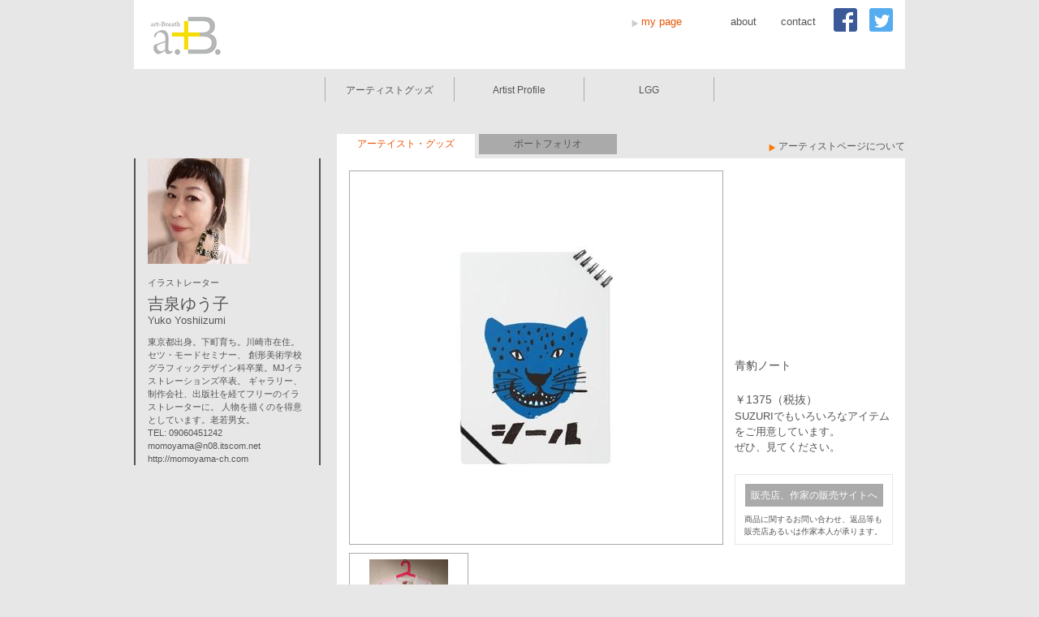

--- FILE ---
content_type: text/html;charset=UTF-8
request_url: http://www.artbreath.jp/ArtistProfileGoodsAction.do?userId=204&goodsId=53
body_size: 7837
content:
<!DOCTYPE html>
<html lang="ja">
<head>
<meta charset="utf-8">
<meta charset="utf-8">
<meta http-equiv="X-UA-Compatible" content="IE=Edge" />
<meta name="viewport" content="width=980px">
<meta name="format-detection" content="telephone=no">
<meta name="description" content="アートブレスはアーティストのためのプロモーションサイトです。イラストレーターやデザイナー、カメラマンなどの検索や、アーティストグッズの販売や展覧会情報まで幅広く情報発信していますので、アートに興味 のある方にもお楽しみいただけます。"/>
<title>アーテイスト・グッズ | ｜Art Breath</title>
<link href="/css/common/jquery.ubfloating.css" rel="stylesheet" type="text/css">
<link rel="shortcut icon" href="/img/favicon.ico">
<link rel="stylesheet" type="text/css" href="/css/reset.css">
<link rel="stylesheet" type="text/css" href="/css/cssfonts.css">
<link rel="stylesheet" type="text/css" href="/css/style.css">

<script type="text/javascript" src="/js/common/jquery-1.10.2.min.js" charset="utf-8"></script>
<!--[if lt IE 9]>
<script src="/js/common/html5.js"></script>
<script src="/js/common/respond.min.js"></script>
<![endif]-->
<script type="text/javascript" src="/js/common/jquery.ubfloating.js" charset="utf-8"></script>
<script type="text/javascript" src="/js/common/common.js" charset="utf-8"></script>
<script>
 (function(i,s,o,g,r,a,m){i['GoogleAnalyticsObject']=r;i[r]=i[r]||function(){
 (i[r].q=i[r].q||[]).push(arguments)},i[r].l=1*new Date();a=s.createElement(o),
 m=s.getElementsByTagName(o)[0];a.async=1;a.src=g;m.parentNode.insertBefore(a,m)
 })(window,document,'script','//www.google-analytics.com/analytics.js','ga');

 ga('create', 'UA-51058316-1', 'artbreath.jp');
 ga('send', 'pageview');

</script>

<meta name="keywords" content="アート,アートブレス,ブレス,イラストレーター,デザイナー,ランドリーグラフィックスギャラリー,ランドリーグラフィックス,金台康春,グッ ズ,ワイン,ラベル,ワインラベル,スマートフォン,スマホカバー,フレグランス,フレグランスラベル,イラストレーター検索,デザイナー検索, カメラマ ン検索,かわいい,おしゃれ,展覧会,イベント,写真集,図録,美術書" />
<script type="text/javascript" src="/js/artistProfileGoods.js" charset="utf-8"></script>
</head>
<body>
	<!-- ************ヘッダ************ -->
	<header>
		<h1>
			<a href="/IndexAction.do"><img src="/img/header_logo.png" alt="Art Breath アートブレス" width="87" height="48"></a>
		</h1>

		<ul id="subMenu" style="margin-right: 80px;">
			<li><a href="about.jsp">about</a></li>
			<li><a href="contact.jsp">contact</a></li>
		</ul>
		<ul class="snsButtons">
			<li><a href="https://www.facebook.com/pages/ArtBreath/424431104373244" target="_blank"><img src="img/logo_fb.png" alt="facebook" /></a></li>
			<li><a href="https://twitter.com/ArtBreath_LGG" target="_blank"><img src="img/logo_tw.png" alt="twitter" /></a></li>		</ul>
		<ul id="systemMenu">
			<li><a href="user/TopAction.do">my page</a></li>
		</ul>
	</header>
	<nav id="globalNavi">
		<ul id="dropmenu" class="cf">
			<li><a href="/ArtistGoodsAction.do">アーティストグッズ</a></li>
			<!--<li><a href="/ExhibitionInfoAction.do">展覧会情報</a></li>-->
			<!--<li><a href="/ScrambleInfoListAction.do">アーティスト・インフォ</a></li>-->
			<li><a href="/ArtistListAction.do">Artist Profile</a></li>
			<li><a href="http://www.laundry-graphics.jp/gallery/" target="_blank">LGG</a></li>
		</ul>
	</nav>
<nav id="artistLocalNavi" class="cf">
		<ul class="cf">
			<li class="act"><a href="ArtistProfileGoodsAction.do?userId=204">アーテイスト・グッズ</a></li>
			<li><a href="ArtistProfileWorkAction.do?userId=204">ポートフォリオ</a></li>
		</ul>
	</nav>
	<article id="artistProf" class="cf">
		<ul id="shoulderLink">
			<li><a href="about.jsp#label_artistsprof">アーティストページについて</a></li>
		</ul>
		<section id="artistSub">
			<div class="profData">
				<img src="/data/204/profilePhoto.jpg" alt="吉泉ゆう子"/>
				<h2>イラストレーター</h2>
				<h3>吉泉ゆう子<span class="userEngName">Yuko Yoshiizumi </span></h3>
				<p>
					東京都出身。下町育ち。川崎市在住。セツ・モードセミナー、
創形美術学校グラフィックデザイン科卒業。MJイラストレーションズ卒表。
ギャラリー、制作会社、出版社を経てフリーのイラストレーターに。
人物を描くのを得意としています。老若男女。
<br/>
					TEL: 09060451242<br/><span title="momoyama@n08.itscom.net">momoyama@n08.itscom.net</span>
					<a title="http://momoyama-ch.com" href="http://momoyama-ch.com" target="_blank">http://momoyama-ch.com</a><br/></p>
				</div>

		</section>
<section id="artistGoods">
			<div class="goodsImageArea cf">
				<div class="goodsImageL">
					<div class="sImgFrame">
						<div class="sImgFrameCon">
							<span class="sImgFrameConImg">
	<img id="goodsPhoto" src="/data/204/goodsPhoto_53.jpg" alt="青豹ノート"/>
	</span>
						</div>
					</div>
				</div>
	<a href="javascript:void(0);" style="display: none;"
					id="goods_53"
					data-goods-photo="/data/204/goodsPhoto_53.jpg"
					data-goods-name="青豹ノート"
					data-goods-category=""
					data-price="1375（税抜）"
					data-memo="SUZURIでもいろいろなアイテムをご用意しています。
ぜひ、見てください。"
					data-uri="https://suzuri.jp/yoshiizumiyuko-shop"
				>
					<div class="goodsImageS">
						<div class="sImgFrame">
							<div class="sImgFrameCon">
								<span class="sImgFrameConImg">
		<img src="/data/204/goodsPhoto_53.jpg" alt="青豹ノート" />
		</span>
							</div>
						</div>
					</div>
				</a>
	<a href="javascript:void(0);"
					id="goods_52"
					data-goods-photo="/data/204/goodsPhoto_52.jpg"
					data-goods-name="ジャガーTシャツモノクロ顔"
					data-goods-category=""
					data-price="2490（税抜）"
					data-memo="ユニクロ　UTme！で取り扱っています。
オンラインのみです。他にも多数ありますのでぜひ見てください。
同じ絵柄で、パーカーやトートなロングTなど様々なアイテムにデザインできます。"
					data-uri="https://utme.uniqlo.com/jp/front/mkt/show?id=506391&amp;locale=ja"
				>
					<div class="goodsImageS">
						<div class="sImgFrame">
							<div class="sImgFrameCon">
								<span class="sImgFrameConImg">
		<img src="/data/204/goodsPhoto_52.jpg" alt="ジャガーTシャツモノクロ顔" />
		</span>
							</div>
						</div>
					</div>
				</a>
	</div>
			<div class="goodsSpec">
				<div class="specDetail">
					<h3>
						<span id="goodsName">青豹ノート</span><br/>
						<span id="goodsCategory"></span><br/>
						<span id="price">￥1375（税抜）</span><br/>
					</h3>
					<p id="memo">SUZURIでもいろいろなアイテムをご用意しています。<br/>ぜひ、見てください。</p>
				</div>
				<a id="uri" href="https://suzuri.jp/yoshiizumiyuko-shop" target="_blank"><div class="outsideLink">
						<h4>販売店、作家の販売サイトへ</h4>
						<p>商品に関するお問い合わせ、返品等も<br> 販売店あるいは作家本人が承ります。</p>
					</div>
				</a>
			</div>
		</section>
</article>
<!-- ************フッタ************ -->
	<footer>
		<p>Copyright&copy; Art Breath. All rights reserved.</p>
		<div class="adminLogin"><a href="admin/IndexAction.do">admin login</a></div>
	</footer>
</body>
</html>

--- FILE ---
content_type: text/css
request_url: http://www.artbreath.jp/css/common/jquery.ubfloating.css
body_size: 1408
content:
@charset "utf-8";
.alertBox {
	border: 2px solid #F15A25;
	background: #FFF;
	color: #F15A25;
	padding: 10px 2px;
	text-align: center;
	font-size: 14px;
	position: absolute;
	box-shadow: 3px 3px 10px 3px #999;
	z-index: 100;
}

.alertBoxDetail {
	padding: 5px;
}

.popupTitle {
	padding: 5px 8px 5px 8px;
	color: #FFF;
	padding-left: 23px;
	text-align: left;
	margin-bottom: 5px;
	font-weight: bold;
	position: relative;
}

.message {
	margin: 10px auto 10px auto;
	width: 250px;
	padding: 10px;
}

.popupButtonArea {
	position: relative;
	font-size: 11px;
}

.popupButtonArea table {
	width: 100%;
}

.popupButtonArea table td {
	text-align: center;
}


.popupButtonArea a.okButton {
	display: block;
	width: 80px;
	margin: auto;
	text-align: center;
	padding: 5px 0px 5px 0px;
	letter-spacing: 5px;
	border: 1px solid #F15A25;
	color: #F15A25;
	background: #FFF;
	border: 1px solid #F15A25;
	font-weight: bold;
}

.popupButtonArea a:hover.okButton {
	background: #F15A25;
	color: #FFF;
	text-decoration: none;
}

.popupButtonArea a.cancelButton {
	width: 80px;
	margin: auto;
	display: block;
	text-align: center;
	padding: 5px 0px 5px 0px;
	border: 1px solid #999;
	font-weight: bold;
	margin-right: 5px;
	color: #999;
}

.popupButtonArea a:hover.cancelButton {
	background: #999;
	color: #FFF;
	text-decoration: none;
}


--- FILE ---
content_type: text/css
request_url: http://www.artbreath.jp/css/cssfonts.css
body_size: 1118
content:
/*
YUI 3.11.0 (build d549e5c)
Copyright 2013 Yahoo! Inc. All rights reserved.
Licensed under the BSD License.
http://yuilibrary.com/license/
*/

/**
 * Percents could work for IE, but for backCompat purposes, we are using keywords.
 * x-small is for IE6/7 quirks mode.
 */
body {
	font:13px/1.231 arial,helvetica,clean,sans-serif;
	*font-size:small; /* for IE */
	*font:x-small; /* for IE in quirks mode */
}

/**
 * Nudge down to get to 13px equivalent for these form elements
 */ 
select,
input,
button,
textarea {
	font:99% arial,helvetica,clean,sans-serif;
}

/**
 * To help tables remember to inherit
 */
table {
	font-size:inherit;
	font:100%;
}

/**
 * Bump up IE to get to 13px equivalent for these fixed-width elements
 */
pre,
code,
kbd,
samp,
tt {
	font-family:monospace;
	*font-size:108%;
	line-height:100%;
}
/* YUI CSS Detection Stamp */
#yui3-css-stamp.cssfonts { display: none; }



/***********
10px  77%
11px  85%
12px  93%
13px  100%
14px  108%
15px  116%
16px  123.1%
17px  131%
18px  138.5%
19px  146.5%
20px  153.9%
21px  161.6%
22px  167%
23px  174%
24px  182%
25px  189%
26px  197%
***********/

--- FILE ---
content_type: text/css
request_url: http://www.artbreath.jp/css/style.css
body_size: 57980
content:
@charset "utf-8";
/* CSS Document */


/******************************************
基本設定
*******************************************/
html {
	font-size: 13px;
}
body {
	background-color: #e7e7e7;
	-webkit-text-size-adjust: 100%;
	width: 100%;
}
body, h1, h2, h3, h4, h5, h6, p, pre, blockquote, ul, ol, dl, th, td {
	font-family: "メイリオ", Meiryo, "ヒラギノ角ゴ Pro W3", "Hiragino Kaku Gothic Pro", Osaka, "ＭＳ Ｐゴシック", "MS PGothic", sans-serif;
	line-height: 150%;
	color: #555;
	text-align: left;
}
h1, h2, h3, h4, h5, h6.p {
	font-weight: normal;
}
p {
	margin: 0;
}
ol, ul {
	list-style: none;
}
fieldset, img {
	border: 0;
}
caption, th {
}
address, caption, cite, code, dfn, em, strong, th, var {
	font-style: normal;
}
img {
	vertical-align: bottom;
}


form {
	margin: 0px;
}

a img {
	border: none;
}



/* clearfix */
.cf {
	zoom: 1;
}
.cf:before, .cf:after {
	content: "";
	display: table;
}
.cf:after {
	clear: both;
}
/* リンク指定
********************/
a {
	text-decoration: none;
}
a:link {
	color: #555;
}
a:visited {
	color: #555;
}
a:hover {
	color: #ea5405;
}
a:active {
	color: #FC0;
}
/***********
10px  77%
11px  85%
12px  93%
13px  100%
14px  108%
15px  116%
16px  123.1%
17px  131%
18px  138.5%
19px  146.5%
20px  153.9%
21px  161.6%
22px  167%
23px  174%
24px  182%
25px  189%
26px  197%
***********/

/*----------------------------------
	ポップアップ
----------------------------------*/
.popupArea {
	position: absolute;
	display: none;
}

/*----------------------------------
	ページTOPへ
----------------------------------*/
.topPageTop {
	text-align: right;
	margin: 10px 20px 10px 10px;
}


/******************************************
共通ヘッダ
*******************************************/
header {
	margin: 0 auto;
	width: 950px;
	height: 85px;
	background-color: #fff;
	position: relative;
}
header h1 {
	margin-top: 20px;
	margin-left: 20px;
	float: left;
}
header ul {
	margin-left: 30px;
	float: right;
}
header ul li {
	margin-top: 20px;
	margin-right: 30px;
	padding: 0;
	line-height: 1;
	float: left;
}

header ul#systemMenu li a {
	padding-left: 12px;
	background: url(../img/linkmark_a.png) no-repeat 0px 5px;
}

.snsButtons {
	position: absolute;
	top: 10px;
	right: 15px;
}

.snsButtons li {
	margin: 0px 0px 0px 15px;
}

.snsButtons li a:hover {
	opacity: 0.7;
	filter: alpha(opacity=70);
	-moz-opacity:0.7;

}




/* リンク
*******************************************/
header ul#systemMenu li a:link {color: #EA5405;}
header ul#systemMenu li a:visited {color: #EA5405;}
header ul#systemMenu li a:hover {color: #F70;}
header ul#systemMenu li a:active {color: #FC0;}



/******************************************
共通グローバルナビゲーション
*******************************************/

/* ドロップダウンメニュー
*******************************************/
nav#globalNavi {
	height: 70px;
}
ul#dropmenu {
    display: flex;
    justify-content: center;
	margin: 10px auto 0;
	padding: 0;
	width: 800px;
	list-style-type: none;
}
#dropmenu li {
	margin: 0;
	padding: 0;
	width: 20%;
	position: relative;
	text-align: center;
}
#dropmenu li:first-child a {
	border-left: 1px solid #AAA;
}
#dropmenu li a {
	margin: 0 0 1px 0;
	padding-top: 10px;
	height: 20px;
	border-right: 1px solid #AAA;
	display: block;
	color: #555;
	font-size: 93%;
	line-height: 1;
	text-decoration: none;
}
#dropmenu li.act>a {
	color: #EA5405;
}
#dropmenu li ul {
	margin: 0;
	padding: 0;
	width: 100%;
	top: 100%;
	left: 0;
	list-style: none;
	position: absolute;
	z-index: 100;
}
#dropmenu li ul li {
	width: 100%;
	height: 0;
	overflow: hidden;
	color: #555;
	transition: .2s;
}
#dropmenu li ul li a {
	margin-bottom: 1px;
	padding: 10px 10px 0;
	height: 19px;
	border-right: none;
	border-bottom: 1px solid #e7e7e7;
	background: #CCC;
	text-align: left;
	font-size: 93%;
	text-align: center;
}
#dropmenu > li:hover > a {
	background: #EA5405;
	color: #FFF;
}
#dropmenu > li:hover li:hover > a {
	background: #EA5405;
	color: #FFF;
}
#dropmenu li:hover > ul > li {
	height: 30px;
	overflow: visible;
}
#dropmenu li ul li ul {
	top: 0;
	left: 100%;
}
#dropmenu li:last-child ul li ul {
	left: -100%;
	width: 100%;
}
#dropmenu li ul li ul li a {
	background: #AAA
}
#dropmenu li:hover ul li ul li:hover > a {
	background: #dd4c00
}
#dropmenu li ul li ul:before {
	width: 0;
	height: 0;
	top: 10px;
	left: -15px;
	position: absolute;
	content: "";
	border: 5px solid transparent;
	border-left-color: #555;
}
#dropmenu li:last-child ul li ul:before {
	margin-left: -15px;
	top: 10px;
	left: 200%;
	position: absolute;
	content: "";
	border: 5px solid transparent;
	border-right-color: #555;
}
/******************************************
共通ボディ
*******************************************/
article {
	margin: 0 auto;
	width: 950px;
}

/*******************************************
ページコントロール
********************************************/
nav.pageCtrl {
	margin: 20px auto;
	width: 950px;
	height: 30px;
}
nav.pageCtrl ul {
	font-size: 93%;
	float: right;
}
nav.pageCtrl ul li {
	margin-left: 1px;
	float: left;
}
nav.pageCtrl ul li em {
	display: -moz-inline-box;
	display: inline-block;
	padding: 2px 7px;
	color: #555;
}
nav.pageCtrl ul li strong {
	display: -moz-inline-box;
	display: inline-block;
	padding: 2px 7px;
	background: #555;
	color: #fff;
}
nav.pageCtrl ul li a {
	display: -moz-inline-box;
	display: inline-block;
	padding: 2px 7px;
	background: #fff;
	text-decoration: none;
}
nav.pageCtrl ul a:link {
	color: #555;
}
nav.pageCtrl ul a:visited {
	color: #555;
}
nav.pageCtrl ul li a:hover {
	background: #ea5405;
	color: #FFF;
}
nav.pageCtrl ul a:active {
	background: #FC0;
	color: #FFF;
}

/******************************************
共通フッタ
*******************************************/
footer {
	margin: 0 auto;
	width: 950px;
	height: 50px;
	clear: both;
}
footer p {
	margin-top: 20px;
	float: left;
	font-size: 85%;
}

.adminLogin {
	margin-top: 20px;
	float: right;
}

.adminLogin a {
	background: url(../img/linkmark_a.png) no-repeat left center;
	padding-left: 15px;
	color: #999;
}
.adminLogin a:hover {
	background: url(../img/linkmark_orange.png) no-repeat left center;
	color: #EA5405;
}

/******************************************
*******************************************
各ページ
*******************************************
*******************************************/

/*********************************************************
**********************************************************
トップページ（index.html）
**********************************************************
**********************************************************/

article#topPage {
	position: relative;
}


/* トップ：アーティストポートフォリオ ********/
section#topPortfolio {
	width: 755px;
	height: 180px;
	background-color: #fff;
	border: 1px solid #e7e7e7;
}
section#topPortfolio div {
	margin: 15px 10px 10px 15px;
	width: 395px;
	height: 150px;
	overflow: hidden;
	color: #FFF;
	float: left;
	position: relative;
}
section#topPortfolio h2 {
	margin-bottom: 10px;
	padding: 2px 10px;
	width: 110px;
	background-color: #f2c900;
	color: #FFF;
	font-size: 110%;
	text-align: center;
}

section#topPortfolio .titleJap {
	position: absolute;
	left: 140px;
	top: 5px;
	color: #666;
	font-size: 90%;
	font-weight: bold;
}

section#topPortfolio p {
	font-size: 93%;
}

section#topPortfolio div.slideshow {
	position: relative;
	margin: 15px 10px 0px 5px;
	width: 150px;
	height: 150px;
	float: left;
}

section#topPortfolio div:hover.slideshow {
	opacity: 0.7;
	filter: alpha(opacity=70);
	-moz-opacity:0.7;

}


section#topPortfolio div.slideshow img {
	position: absolute;
	width: 250px;
}



/* トップ：アーテイストグッズ ********/
section#topGoods {
	margin-top: 10px;
	width: 755px;
	height: 323px;
	background-color: #fff;
	border: 1px solid #e7e7e7;
	position: relative;
}

section#topGoods div {
	margin: 10px 0 0 15px;
	height: 35px;
	color: #FFF;
	position: relative;
}
section#topGoods h2 {
	padding: 2px 10px;
	width: 110px;
	background-color: #f2c900;
	white-space: nowrap;
	color: #FFF;
	font-size: 110%;
	text-align: center;
	float: left;
}

section#topGoods .titleJap {
	position: absolute;
	left: 140px;
	top: 5px;
	color: #666;
	font-size: 90%;
	font-weight: bold;
}



section#topGoods p {
	margin-top: -3px;
	margin-left: 140px;
	width: 450px;
	font-size: 93%;
	float : left;
}
section#topGoods div.artistGoogsImages {
	margin-top: 0px;
	margin-left: 0px;
	width: 600px;
	height: 280px;
	clear: both;
}

section#topGoods div.artistGoogsImages .goodsSlide {
	float: left;
	margin: 0px 5px !important;
	height: 260px;
	overflow: visible;
}
section#topGoods div.artistGoogsImages img {
	margin-left: 5px;
	max-height: 260px;
}


section#topGoods .bx-viewport {
	width: 700px !important;
}


/* トップ：インタビュー ********/
section#topInterview {
	margin-left: 10px;
	width: 180px;
	height: 515px;
	background-color: #fff;
	float: right;
	position: absolute;
	top: 0;
	right: 0;
	border: 1px solid #e7e7e7;
}

section#topInterview div {
	margin: 15px 0 5px 15px;
	height: 165px;
	overflow: hidden;
	color: #FFF;
	position: relative;
}
section#topInterview h2 {
	margin-bottom: 10px;
	padding: 2px 10px;
	width: 110px;
	background-color: #f2c900;
	white-space: nowrap;
	color: #FFF;
	font-size: 110%;
	text-align: center;
}

section#topInterview .titleJap {
	position: absolute;
	left: 0px;
	top: 30px;
	color: #666;
	font-size: 90%;
	font-weight: bold;
}


section#topInterview p {
	width: 160px;
	font-size: 93%;
	margin-top: 35px;
}

section#topInterview div.slideshow {
	margin: 10px 10px 0px 15px;
	width: 150px;
	height: 150px;
	position: relative;
}

section#topInterview div.slideshow img {
	width: 250px;
	position: absolute;
	cursor: pointer;
}

/* トップ：スクランブル・インフォメーション ********/
section#topScrambleInfo {
	margin-top: 10px;
	width: 565px;
	height: 180px;
	background-color: #fff;
	clear: both;
	float: left;
	border: 1px solid #e7e7e7;
}
section#topScrambleInfo div {
	margin: 15px 10px 10px 15px;
	width: 370px;
	height: 150px;
	overflow: hidden;
	color: #FFF;
	float: left;
	position: relative;
}
section#topScrambleInfo h2 {
	margin-bottom: 10px;
	padding: 2px 10px;
	width: 110px;
	background-color: #f2c900;
	color: #FFF;
	font-size: 110%;
	text-align: center;
}

section#topScrambleInfo .titleJap {
	position: absolute;
	left: 140px;
	top: 5px;
	color: #666;
	font-size: 90%;
	font-weight: bold;
}


section#topScrambleInfo h3 {
	margin-bottom: 2px;
	line-height: 170%;
	font-size: 85%;
	color: #EA5405;
}
section#topScrambleInfo h3 strong {
	font-size: 123.1%;
	font-weight: normal;
}
section#topScrambleInfo p {
	font-size: 93%;
}

section#topScrambleInfo div.slideshow {
	position:relative;
	margin: 15px 10px 0px 5px;
	width: 150px;
	height: 150px;
}
section#topScrambleInfo div.slideshow img{
	position:absolute;
}


/* トップ：展覧会情報 ********/
section#topExhibInfo {
	margin-top: 10px;
	margin-left: 10px;
	margin-bottom: 20px;
	width: 370px;
	height: 180px;
	background-color: #fff;
	float: right;
	border: 1px solid #e7e7e7;
	position: relative;
}
section#topExhibInfo div {
	margin: 15px 10px 10px 15px;
	width: 340px;
	height: 150px;
	overflow: hidden;
	color: #FFF;
	float: left;
	position: relative;
}

section#topExhibInfo div.copy .dotEnd {
	background: url(../img/blockEnd.png) repeat-x;
	width: 350px;
	height: 19px;
	position: absolute;
	bottom: -10px;
	right: 0px;
}
section#topExhibInfo h2 {
	margin-bottom: 10px;
	padding: 2px 10px;
	width: 110px;
	background-color: #f2c900;
	white-space: nowrap;
	color: #FFF;
	font-size: 110%;
	text-align: center;
}

section#topExhibInfo .titleJap {
	position: absolute;
	left: 140px;
	top: 5px;
	color: #666;
	font-size: 90%;
	font-weight: bold;
}



section#topExhibInfo h3 {
	margin-bottom: 2px;
	line-height: 170%;
	font-size: 93%;
	color: #555;
}
section#topExhibInfo h3 strong {
	font-size: 123.1%;
	font-weight: normal;
}
section#topExhibInfo p {
	font-size: 93%;
}


.imgMemo {
	color: #F87632;
	font-size: 12px;
	margin-bottom: 10px;
}



/* リンク指定
********************/
article#topPage a:link section {
	text-decoration: none;
	border: 1px solid #e7e7e7;
}
article#topPage a:visited section {
	text-decoration: none;
	border: 1px solid #e7e7e7;
}
article#topPage a:hover section {
	text-decoration: none;
	border: 1px solid #F70;
}
article#topPage a:active section {
	text-decoration: none;
	border: 1px solid #FC0;
}

article#topPage a:link section h2 {
	background-color: #f2c900;
}
article#topPage a:visited section h2 {
	background-color: #f2c900;
}
article#topPage a:hover section h2 {
	background-color: #EA5405;
}
article#topPage a:active section h2 {
	background-color: #FC0;
}




/*********************************************************
**********************************************************
アーティストグッズトップ（artistgoods.html）
**********************************************************
**********************************************************/

article#artGdsTopPage {
	width: 950px;
	height: 1000px;
	position: relative;
}


/* グッズトップ：スマホカバー ********/
section#artGdsTopSmapho {
	width: 570px;
	height: 388px;
	position: absolute;
	top: 0px;
	left: -1px;
	border: 1px solid #e7e7e7;
	background-color: #fff;
}
section#artGdsTopSmapho div.copy {
	margin: 15px auto 10px;
	width: 520px;
	height: 90px;
}
section#artGdsTopSmapho h2 {
	margin-bottom: 3px;
	color: #EA5405;
	font-size: 93%;
	line-height: 150%;
}
section#artGdsTopSmapho h3 {
	margin-bottom: 3px;
	color: #EA5405;
	font-size: 174%;
	font-weight: bold;
	line-height: 130%;
}
section#artGdsTopSmapho p {
	font-size: 93%;
}


section#artGdsTopSmapho div.artistGdsImg {
	margin: 0px auto;
	width: 555px;
	height: 270px;
	clear: both;
}

section#artGdsTopSmapho div.artistGdsImg .goodsSlide {
	float: left;
	width: 130px;
	margin: 0px 3px;
	height: 260px;
	text-align: center;
}
section#artGdsTopSmapho div.artistGdsImg img {
	margin-left: 5px;
	max-width: 130px;
	max-height: 260px;
}






section#artGdsTopSmapho .bx-viewport {
	width: 530px !important;
	margin: auto;
}







/* グッズトップ：投稿A ********/
section#artGdsTopTokoA {
	width: 178px;
	height: 188px;
	position: absolute;
	top: 400px;
	left: -1px;
	border: 1px solid #e7e7e7;
	background-color: #fff;
}


/* グッズトップ：コメント ********/
section#artGdsTopComment {
	width: 380px;
	height: 188px;
	position: absolute;
	top: 400px;
	left: 189px;
	border: 1px solid #e7e7e7;
	background-color: #cf8fac;
}
section#artGdsTopComment p {
	margin-top: 40px;
	margin-left: 13px;
	font-size: 116%;
	color:#FFF;
}


/* グッズトップ：投稿B ********/
section#artGdsTopTokoB {
	width: 178px;
	height: 188px;
	position: absolute;
	top: 0px;
	left: 581px;
	border: 1px solid #e7e7e7;
	background-color: #d99966;
}

/* グッズトップ：投稿C ********/
section#artGdsTopTokoC {
	width: 178px;
	height: 188px;
	position: absolute;
	top: 0px;
	left: 771px;
	border: 1px solid #e7e7e7;
	background-color: #fff;
	text-align: center;
}


section#artGdsTopTokoC img {
	max-height: 160px;
	max-width: 160px;

}

/* グッズトップ：投稿共通写真 ********/
div.artistGdsTokoImg {
	padding: 10px 0px;
	width: 160px;
	height: 160px;
	text-align: center;
	margin: 5px auto;
}

div.artistGdsTokoImg li {
	text-align: center;
}

div.artistGdsTokoImg img {
	max-width: 160px;
	max-height: 160px;
}



/* グッズトップ：フレグランス ********/
section#artGdsTopFragra {
	width: 368px;
	height: 388px;
	position: absolute;
	top: 200px;
	left: 581px;
	border: 1px solid #e7e7e7;
	background-color: #fff;
}
section#artGdsTopFragra div.copy {
	margin-top: 15px;
	margin-right: 10px;
	width: 155px;
	float: right;
}
section#artGdsTopFragra h2 {
	margin-bottom: 3px;
	color: #EA5405;
	font-size: 93%;
	line-height: 150%;
}
section#artGdsTopFragra h3 {
	margin-bottom: 3px;
	color: #EA5405;
	font-size: 174%;
	font-weight: bold;
	line-height: 130%;
}
section#artGdsTopFragra p {
	font-size: 93%;
}

section#artGdsTopFragra div.artistGdsImg {
	width: 180px;
	height: 388px;
	display: table-cell;
	vertical-align: middle;
	text-align: center;
	
}
section#artGdsTopFragra div.artistGdsImg img {
	max-width: 180px;
	max-height: 300px;
	margin-left: 10px;
}


/* グッズトップ：アートラベルワイン ********/
section#artGdsTopWine {
	width: 570px;
	height: 388px;
	position: absolute;
	top: 600px;
	left: -1px;
	border: 1px solid #e7e7e7;
	background-color: #fff;
}
section#artGdsTopWine div.copy {
	margin: 15px auto 10px;
	width: 520px;
	height: 90px;
}
section#artGdsTopWine h2 {
	margin-bottom: 3px;
	color: #EA5405;
	font-size: 93%;
	line-height: 150%;
}
section#artGdsTopWine h3 {
	margin-bottom: 3px;
	color: #EA5405;
	font-size: 174%;
	font-weight: bold;
	line-height: 130%;
}
section#artGdsTopWine p {
	font-size: 93%;
}


section#artGdsTopWine div.artistGdsImg {
	margin: 0px auto;
	width: 528px;
	height: 280px;
	clear: both;
}

section#artGdsTopWine div.artistGdsImg .goodsSlide {
	float: left;
	width: 80px;
	margin: 0px 4px;
	text-align: center;
	height: 260px;
}
section#artGdsTopWine div.artistGdsImg img {
	max-width: 80px;
	max-height: 260px;
}



section#artGdsTopWine .bx-viewport {
	width: 530px !important;
	margin: auto;
}





/* グッズトップ：投稿D ********/
section#artGdsTopTokoD {
	width: 178px;
	height: 188px;
	position: absolute;
	top: 600px;
	left: 581px;
	border: 1px solid #e7e7e7;
	background-color: #fff;
}

/* グッズトップ：投稿E ********/
section#artGdsTopTokoE {
	width: 178px;
	height: 188px;
	position: absolute;
	top: 600px;
	left: 771px;
	border: 1px solid #e7e7e7;
	background-color: #d0c453;
}

/* グッズトップ：オリジナルグッズ ********/
section#artGdsTopTokoF {
	width: 368px;
	height: 188px;
	position: absolute;
	top: 800px;
	left: 581px;
	border: 1px solid #e7e7e7;
	background-color: #FFF;
}

section#artGdsTopTokoF div.copy {
	margin: 10px 0px 0px 20px;
	width: 180px;
	float: left;
}

section#artGdsTopTokoF div.goodsImg {
	float: left;
	width: 150px;
	margin: 20px 0px;
	text-align: center;
}

section#artGdsTopTokoF div.goodsImg img {
	max-height:150px;
	max-width: 150px;
}



section#artGdsTopTokoF h2 {
	margin-bottom: 3px;
	color: #EA5405;
	font-size: 93%;
	line-height: 150%;
}
section#artGdsTopTokoF h3 {
	margin-bottom: 3px;
	color: #EA5405;
	font-size: 174%;
	font-weight: bold;
	line-height: 130%;
}
section#artGdsTopTokoF p {
	font-size: 93%;
}








/* リンク指定
********************/
article#artGdsTopPage a:link section {
	text-decoration: none;
	border: 1px solid #e7e7e7;
}
article#artGdsTopPage a:visited section {
	text-decoration: none;
	border: 1px solid #e7e7e7;
}
article#artGdsTopPage a:hover section {
	text-decoration: none;
	border: 1px solid #F70;
}
article#artGdsTopPage a:active section {
	text-decoration: none;
	border: 1px solid #FC0;
}

article#artGdsTopPage a:link section h2,
article#artGdsTopPage a:link section h3 {
	color: #555;
}
article#artGdsTopPage a:visited section h2,
article#artGdsTopPage a:visited section h3 {
	color: #555;
}
article#artGdsTopPage a:hover section h2,
article#artGdsTopPage a:hover section h3 {
	color: #EA5405;
}
article#artGdsTopPage a:active section h2,
article#artGdsTopPage a:active section h3 {
	color: #FC0;
}



/*********************************************************
**********************************************************
グッズ一覧（smapho_new.html, smapho_chic.html.....）
**********************************************************
**********************************************************/

/*ショルダーリンク
*******************************************/
nav#shoulderLink {
	margin: -17px auto 5px;;
	width: 950px;
}
nav#shoulderLink ul {
	float: right;
	font-size: 93%;
}
nav#shoulderLink ul li {
	margin-top: 0;
	padding: 0;
	line-height: 1;
}
nav#shoulderLink ul li a {
	padding-left: 12px;
	background: url(../img/linkmark_orange.png) no-repeat 0px 4px;
}
/* リンク */
nav#shoulderLink ul li a:link {color: #555;}
nav#shoulderLink ul li a:visited {color: #555;}
nav#shoulderLink ul li a:hover {color: #F70;}
nav#shoulderLink ul li a:active {color: #FC0;}



/* グッズローカルナビ
*******************************************/
nav#goodsLocalNavi {
	margin: 0 auto;
	width: 950px;
	font-size: 93%;
	text-align: center;
	background-color: #e7e7e7;
}

nav#goodsLocalNavi h2 {
	width: 140px;
	height: 25px;
	display: block;
	text-align: center;
	line-height: 25px;
	background-color: #EA5405;
	color: #FFF;
	float: left;
	border-bottom: 5px solid #e7e7e7;
}

nav#goodsLocalNavi ul {
	padding: 0;
	height: 25px;
	list-style-type: none;
	float: left;
}
nav#goodsLocalNavi ul li {
	margin-left: 5px;
	height: 25px;
	float: left;
	background-color: #AAA;
	text-align: center;
}

nav#goodsLocalNavi ul li a {
	width: 130px;
	height: 25px;
	display: block;
	line-height: 1;
	text-decoration: none;
	line-height: 25px;
	background-color: #AAA;
	border-bottom: 5px solid #e7e7e7;
}
nav#goodsLocalNavi ul li em {
	width: 130px;
	height: 25px;
	display: block;
	line-height: 25px;
	text-decoration: none;
	line-height: 25px;
	background-color: #AAA;
	border-bottom: 5px solid #e7e7e7;
}
nav#goodsLocalNavi ul li a {
	text-decoration: none;
}
nav#goodsLocalNavi ul li a:link {
	color: #555;
}
nav#goodsLocalNavi ul li a:visited {
	color: #555;
}
nav#goodsLocalNavi ul li a:hover {
	color: #FFF;
	background-color: #EA5405;
}
nav#goodsLocalNavi ul li a:active {
	color: #FFF;
	background-color: #FC0;
}
nav#goodsLocalNavi ul li.act a:link {
	color: #EA5405;
	background-color: #FFF;
	border-bottom: 5px solid #FFF;
}
nav#goodsLocalNavi ul li.act a:visited {
	color: #EA5405;
	background-color: #FFF;
	border-bottom: 5px solid #FFF;
}
nav#goodsLocalNavi ul li.act a:hover {
	color: #FFF;
	background-color: #EA5405;
	border-bottom: 5px solid #FFF;
}
nav#goodsLocalNavi ul li.act a:active {
	color: #FFF;
	background-color: #FFF;
	border-bottom: 5px solid #FFF;
}


/* グッズ一覧コンテンツ
*******************************************/
article#goodsList {
	margin-top: 0;
	padding-top: 10px;
	width: 950px;
	min-height: 500px;
	background-color: #fff;
}
article#goodsList h2 {
	margin: 0 0 5px 10px;
	font-size: 116%;
}
article#goodsList h2 strong {
	color: #EA5405;
	font-weight: normal;
}
article#goodsList h3 {
	margin: 0 0 5px 10px;
	font-size: 116%;
}
article#goodsList h3 strong {
	color: #EA5405;
	font-weight: normal;
}
article#goodsList h3 em {
	font-size: 77%;
	font-style: normal;
}
section.goods {
	margin-top: 5px;
	margin-left: 5px;
	width: 940px;
}
div.goodsListItem {
	margin-right: 6px;
	margin-bottom: 12px;
	margin-left: 5px;
	position:relative;
	float: left;
	width: 175px;
	background-color: #FFF;
	border: 1px solid #DDD;
}
div.goodsListItem div.sImgFrame {
	width: 175px;
	height: 175px;
	display: table;
}
div.goodsListItem div.sImgFrame img {
    max-height: 165px;
	max-width: 165px;
}
div.goodsListItem div.sImgFrame div.sImgFrameCon {
    display: table-cell;
	vertical-align: middle;
	text-align: center;
	width: 175px;
	/position: relative;
	/top: 50%;
}
div.goodsListItem div.sImgFrame span.sImgFrameConImg {
    /position: relative;
	/top: -48%;
}
/* リンク指定
********************/
article#goodsList a:link div.goodsListItem {
	border: 1px solid #AAA;
}
article#goodsList a:visited div.goodsListItem {
	border: 1px solid #AAA;
}
article#goodsList a:hover div.goodsListItem {
	border: 1px solid #F70;
}
article#goodsList a:active div.goodsListItem {
	border: 1px solid #FC0;
}



/*********************************************************
**********************************************************
展覧会情報（exhibinfo.html）
**********************************************************
**********************************************************/
article#exhibInfo {
	padding-top: 30px;
	padding-bottom: 5px;
	width: 950px;
	min-height: 500px;
	background-color: #fff;
}
article#exhibInfo h2 {
	margin: 0 0 5px 10px;
	font-size: 116%;
}
article#exhibInfo h2 strong {
	color: #EA5405;
	font-weight: normal;
}
/*コンテンツショルダーリンク
*******************************************/
article#exhibInfo ul#shoulderLink {
	margin-top: -21px;
	margin-right: 10px;
	float: right;
	font-size: 93%;
}
article#exhibInfo ul#shoulderLink li {
	margin-top: 0;
	margin-left: 20px;
	padding: 0;
	line-height: 1;
	float: left;
}
article#exhibInfo ul#shoulderLink li a {
	padding-left: 12px;
	background: url(../img/linkmark_orange.png) no-repeat 0px 4px;
}
/* リンク */
article#exhibInfo ul#shoulderLink li a:link {color: #555;}
article#exhibInfo ul#shoulderLink li a:visited {color: #555;}
article#exhibInfo ul#shoulderLink li a:hover {color: #F70;}
article#exhibInfo ul#shoulderLink li a:active {color: #FC0;}



/* 各項目
*******************************************/
section.exhib {
	margin: 0 auto 10px;
	border: 1px solid #999;
	width: 930px;
	height: 218px;
}
section.exhibOld {
	background-color: #F5F5F5;
}
section.exhib h3 {
	margin: 15px;
	padding-bottom: 5px;
	font-size: 131%;
	border-bottom: 1px solid #999;
	color: #ea5405;
}
section.exhib dl {
	margin-left: 15px;
	margin-bottom: 15px;
	width:510px;
	height: 142px;
	overflow: hidden;
	float: left;
	font-size: 93%;
}  
section.exhib dl dt {  
	padding-top: 0;
	padding-right: 0;
	width: 8em;  
	float: left;
}  
section.exhib dl dd {  
	margin-left: 8em;
	padding: 0 0.25em 0 0.5em;
	border-left: 1px solid #999;
}  
/* 展示会イメージ
**************************************/
div.exhibImage{
	margin-right: 10px;
	position:relative;
	float: left;
	width: 140px;
}
div.exhibImage div.sImgFrame {
	width: 140px;
	height: 140px;
	display: table;
	border: 1px solid #AAA;
}
div.exhibImage div.sImgFrame img {
    max-height: 130px;
	max-width: 130px;
}
div.exhibImage div.sImgFrame div.sImgFrameCon {
    display: table-cell;
	vertical-align: middle;
	text-align: center;
	width: 140px;
	/position: relative;
	/top: 50%;
}
div.exhibImage div.sImgFrame span.sImgFrameConImg {
    /position: relative;
	/top: -48%;
}
section.exhib p.comment {
	width:230px;
	height: 130px;
	font-size: 93%;
	overflow: auto;
}  
section.exhib p.credit {
	width:230px;
	height: 28px;
	margin-top: -6px;
	font-size: 9px;
	text-align: right;
	overflow: hidden;
}

/* リンク指定
********************/
article#exhibInfo a:link section.exhib {
	border: 1px solid #AAA;
}
article#exhibInfo a:visited section.exhib {
	border: 1px solid #AAA;
}
article#exhibInfo a:hover section.exhib {
	border: 1px solid #F70;
}
article#exhibInfo a:active section.exhib {
	border: 1px solid #FC0;
}
article#exhibInfo a:link section.exhib dd.url {
	color: #555;
}
article#exhibInfo a:visited section.exhib dd.url {
	color: #555;
}
article#exhibInfo a:hover section.exhib dd.url {
	color: #EA5405;
}
article#exhibInfo a:active section.exhib dd.url {
	color: #FC0;
}


/*********************************************************
**********************************************************
スクランブル・インフォメーション（scrambleiInfo.html）
**********************************************************
**********************************************************/

/* スクランブル・インフォローカルナビ
*******************************************/
nav#scrambleInfolNavi {
	margin: 0 auto;
	width: 950px;
	font-size: 93%;
	text-align: center;
	background-color: #e7e7e7;
}

nav#scrambleInfolNavi ul {
	padding: 0;
	height: 30px;
	list-style-type: none;
	float: left;
}
nav#scrambleInfolNavi ul li {
	margin-left: 5px;
	height: 25px;
	float: left;
	background-color: #AAA;
	text-align: center;
}
nav#scrambleInfolNavi ul li.firstItem {
	width: 131px;
	margin-left: 0;
}
nav#scrambleInfolNavi ul li a {
	width: 131px;
	height: 25px;
	display: block;
	line-height: 1;
	text-decoration: none;
	line-height: 25px;
	background-color: #AAA;
	border-bottom: 5px solid #e7e7e7;
}
nav#scrambleInfolNavi ul li em {
	width: 131px;
	height: 25px;
	display: block;
	line-height: 25px;
	text-decoration: none;
	line-height: 25px;
	background-color: #AAA;
	border-bottom: 5px solid #e7e7e7;
}
nav#scrambleInfolNavi ul li a {
	text-decoration: none;
}
nav#scrambleInfolNavi ul li a:link {
	color: #555;
}
nav#scrambleInfolNavi ul li a:visited {
	color: #555;
}
nav#scrambleInfolNavi ul li a:hover {
	color: #FFF;
	background-color: #EA5405;
}
nav#scrambleInfolNavi ul li a:active {
	color: #FFF;
	background-color: #FC0;
}
nav#scrambleInfolNavi ul li.act a:link {
	color: #EA5405;
	background-color: #FFF;
	border-bottom: 5px solid #FFF;
}
nav#scrambleInfolNavi ul li.act a:visited {
	color: #EA5405;
	background-color: #FFF;
	border-bottom: 5px solid #FFF;
}
nav#scrambleInfolNavi ul li.act a:hover {
	color: #FFF;
	background-color: #EA5405;
	border-bottom: 5px solid #FFF;
}
nav#scrambleInfolNavi ul li.act a:active {
	color: #FFF;
	background-color: #FFF;
	border-bottom: 5px solid #FFF;
}


/* スクランブル・インフォコンテンツ
*******************************************/
article#scrambleInfo {
	margin-top: 0;
	padding-top: 30px;
	width: 950px;
	min-height: 500px;
	background-color: #fff;
}
/* コンテンツショルダーリンク
*******************************************/
article#scrambleInfo ul#shoulderLink {
	margin-top: -21px;
	margin-right: 10px;
	float: right;
	font-size: 93%;
}
article#scrambleInfo ul#shoulderLink li {
	margin-top: 0;
	margin-left: 20px;
	padding: 0;
	line-height: 1;
	float: left;
}
article#scrambleInfo ul#shoulderLink li a {
	padding-left: 12px;
	background: url(../img/linkmark_orange.png) no-repeat 0px 4px;
}
/* リンク */
article#scrambleInfo ul#shoulderLink li a:link {color: #555;}
article#scrambleInfo ul#shoulderLink li a:visited {color: #555;}
article#scrambleInfo ul#shoulderLink li a:hover {color: #F70;}
article#scrambleInfo ul#shoulderLink li a:active {color: #FC0;}



/* 各項目
*******************************************/
section.information {
	margin: 0 0 11px 11px;
	padding-bottom: 10px;
	width: 300px;
	height: 460px;
	border: 1px solid #AAA;
	float: left;
}

div.infoHeader {
	padding: 15px 15px 0px 15px;
	height: 35px;
}
section.information p.subTitle {
	margin-left: 15px;
	margin-bottom: 5px;
	height: 35px;
	font-size: 85%;
	clear: both;
	color: #666;
	position: relative;
}

section.information p.subTitle span {
	position: absolute;
	bottom: 0px;
}


section.information h2 {
	margin: 0px 7px 0px 0px;
	padding: 2px;
	width: 80px;
	font-size: 85%;
	color: #FFFFFF;
	text-align: center;
	float: left;
}
section.information h2.theme1 {
	background-color: #faa619;
}
section.information h2.theme2 {
	background-color: #98cb53;
}
section.information h2.theme3 {
	background-color: #00a2dd;
}
section.information h2.theme4 {
	background-color: #f16b84;
}

section.information h3 {
	margin-top: 0px;
	width: 178px;
	font-size: 108%;
	float: left;
	line-height: 20px;
}

section.information div.comment {
	margin: 0 auto 5px;
	width: 285px;
	height: 95px;
	overflow: hidden;
}
section.information h4 {
	width: 100%;
	font-size: 138.5%;
}
section.information p {
	margin: 0 auto 2px;
	width: 93%;
	font-size: 100%;
}
section.information p.url {
	font-size: 85%;
	width: 93%;
	overflow: hidden;
	white-space: nowrap;
	text-overflow: ellipsis;
}

/* イメージ
**************************************/
div.informationImg {
	margin: 0 auto 8px;
	position:relative;
	width: 265px;
}
div.informationImg div.sImgFrame {
	width: 265px;
	height: 265px;
	border: 1px solid #AAA;
	display: table;
}
div.informationImg div.sImgFrame img {
    max-height: 250px;
	max-width: 250px;
	border: 1px solid #DDD;
}
div.informationImg div.sImgFrame div.sImgFrameCon {
    display: table-cell;
	vertical-align: middle;
	text-align: center;
	width: 265px;
	/position: relative;
	/top: 50%;
}
div.informationImg div.sImgFrame span.sImgFrameConImg {
    /position: relative;
	/top: -48%;
}

/* リンク指定
********************/
article#scrambleInfo a:link section.information {
	border: 1px solid #AAA;
}
article#scrambleInfo a:visited section.information {
	border: 1px solid #AAA;
}
article#scrambleInfo a:hover section.information {
	border: 1px solid #F70;
}
article#scrambleInfo a:active section.information {
	border: 1px solid #FC0;
}
article#scrambleInfo a:link section.information p.url {
	color: #555;
}
article#scrambleInfo a:visited section.information p.url {
	color: #555;
}
article#scrambleInfo a:hover section.information p.url {
	color: #EA5405;
}
article#scrambleInfo a:active section.information p.url {
	color: #FC0;
}




/*********************************************************
**********************************************************
アーティスト一覧（artists.html）
**********************************************************
**********************************************************/

/* アーティスト一覧ローカルナビ
*******************************************/
nav#artistListLocalNavi {
	margin: 0 auto;
	width: 950px;
	font-size: 93%;
	text-align: center;
	background-color: #e7e7e7;
}
nav#artistListLocalNavi ul {
	padding: 0;
	height: 25px;
	list-style-type: none;
}
nav#artistListLocalNavi ul li {
	margin-right: 10px;
	height: 25px;
	float: left;
	text-align: center;
}

nav#artistListLocalNavi ul li a {
	width: 150px;
	height: 25px;
	display: block;
	line-height: 1;
	float: left;
	text-decoration: none;
	line-height: 25px;
	background-color: #AAA;
	border-bottom: 5px solid #e7e7e7;
}
nav#artistListLocalNavi ul li em {
	width: 150px;
	height: 25px;
	display: block;
	line-height: 25px;
	text-decoration: none;
	line-height: 25px;
	background-color: #AAA;
	border-bottom: 5px solid #e7e7e7;
}
nav#artistListLocalNavi ul li a {
	text-decoration: none;
}
nav#artistListLocalNavi ul li a:link {
	color: #555;
}
nav#artistListLocalNavi ul li a:visited {
	color: #555;
}
nav#artistListLocalNavi ul li a:hover {
	color: #FFF;
	background-color: #EA5405;
}
nav#artistListLocalNavi ul li a:active {
	color: #FFF;
	background-color: #FC0;
}
nav#artistListLocalNavi ul li.act a:link {
	color: #EA5405;
	background-color: #FFF;
}
nav#artistListLocalNavi ul li.act a:visited {
	color: #EA5405;
	background-color: #FFF;
}
nav#artistListLocalNavi ul li.act a:hover {
	color: #FFF;
	background-color: #EA5405;
}
nav#artistListLocalNavi ul li.act a:active {
	color: #FFF;
	background-color: #FFF;
}


nav#artistListLocalNavi ul.aiu {
	float: left !important;
	margin: 0px 0px 0px 10px;
	border-right: 1px solid #999;
	height: 25px;
}

nav#artistListLocalNavi ul.aiu li {
	margin: 0px !important;
	border-left: 1px solid #999;
}
nav#artistListLocalNavi ul.aiu li a {
	display: block;
	width: 20px !important;
	height: 25px !important;
	background: #e7e7e7 !important;
	margin:0px !important;
	padding: 0px 5px !important;
	text-align: center;
	color: #666 !important;
	font-size: 90%;
}

nav#artistListLocalNavi ul.aiu li a:hover {
	background: #EA5405 !important;
	color: #FFF !important;
}

nav#artistListLocalNavi ul.aiu a.act {
	background: #FFF !important;
	color: #EA5405 !important;
}







/* コンテンツ
*******************************************/
article#artistList {
	padding-bottom: 5px;
	width: 950px;
	min-height: 500px;
}

/* コンテンツショルダーリンク
*******************************************/
article#artistList ul#shoulderLink {
	margin-top: -16px;
	margin-right: 0;
	float: right;
	font-size: 93%;
}
article#artistList ul#shoulderLink li {
	margin-top: 0;
	margin-left: 20px;
	padding: 0;
	line-height: 1;
	float: left;
}
article#artistList ul#shoulderLink li a {
	padding-left: 12px;
	background: url(../img/linkmark_orange.png) no-repeat 0px 4px;
}
/* リンク */
article#artistList ul#shoulderLink li a:link {color: #555;}
article#artistList ul#shoulderLink li a:visited {color: #555;}
article#artistList ul#shoulderLink li a:hover {color: #F70;}
article#artistList ul#shoulderLink li a:active {color: #FC0;}


/* アーティスト一覧カラム
*******************************************/
article#artistList .artistListCol {
	width: 960px;
}
article#artistList div.artistProf {
	margin-top: 10px;
	margin-right: 10px;
	padding: 9px;
	width: 130px;
	height: 145px;
	background-color: #FFF;
	border: 1px solid #fff;
	float: left;
	position: relative;
	overflow: hidden;
}

article#artistList h2.prefix {
	margin-top: 10px;
	margin-right: 10px;
	padding: 10px;
	width: 130px;
	height: 145px;
	color: #EA5405;
	font-size: 123.1%;
	background-color: #FFF;
	float: left;
}

article#artistList div.artistProf .artistWorkImg {
	width: 130px;
	height: 130px;
	overflow: hidden;
}
article#artistList div.artistProf .artistWorkImg img {
	padding: 0;
	background-color: #FFF;
	max-width: 130px;
}
article#artistList div.artistProf p {
	width: 130px;
	position: absolute;
	bottom: 3px;
	left: 9px;
	text-overflow: ellipsis;
	overflow: hidden;
	white-space: nowrap;

}

/* リンク指定
********************/
article#artistList a:link div.artistProf {
	border: 1px solid #fff;
}
article#artistList a:visited div.artistProf {
	border: 1px solid #fff;
}
article#artistList a:hover div.artistProf {
	border: 1px solid #F70;
}
article#artistList a:active div.artistProf {
	border: 1px solid #FC0;
}
article#artistList a:link div.artistProf p {
	color: #555;
}
article#artistList a:visited div.artistProf p {
	color: #555;
}
article#artistList a:hover div.artistProf p {
	color: #EA5405;
}
article#artistList a:active div.artistProf p {
	color: #FC0;
}




/************************************************************************
*************************************************************************
アーティスト紹介ページ／グッズ（artist_goods.html）
アーティスト紹介ページ／ポートフォリオ（artist_prof.html）
*************************************************************************
*************************************************************************/

/* アーティストローカルナビ
*******************************************/
nav#artistLocalNavi {
	margin: 0 auto;
	width: 950px;
	font-size: 93%;
	text-align: center;
	background-color: #e7e7e7;
}
nav#artistLocalNavi ul {
	margin-left: 245px;
	padding: 0;
	height: 30px;
	list-style-type: none;
}
nav#artistLocalNavi ul li {
	margin-left: 5px;
	height: 25px;
	float: left;
	background-color: #AAA;
	text-align: center;
}

nav#artistLocalNavi ul li a {
	width: 170px;
	height: 25px;
	display: block;
	line-height: 1;
	text-decoration: none;
	line-height: 25px;
	background-color: #AAA;
	border-bottom: 5px solid #e7e7e7;
}
nav#artistLocalNavi ul li em {
	width: 170px;
	height: 25px;
	display: block;
	line-height: 25px;
	text-decoration: none;
	line-height: 25px;
	background-color: #AAA;
	border-bottom: 5px solid #e7e7e7;
}
nav#artistLocalNavi ul li a {
	text-decoration: none;
}
nav#artistLocalNavi ul li a:link {
	color: #555;
}
nav#artistLocalNavi ul li a:visited {
	color: #555;
}
nav#artistLocalNavi ul li a:hover {
	color: #FFF;
	background-color: #EA5405;
}
nav#artistLocalNavi ul li a:active {
	color: #FFF;
	background-color: #FC0;
}
nav#artistLocalNavi ul li.act a:link {
	color: #EA5405;
	background-color: #FFF;
	border-bottom: 5px solid #FFF;
}
nav#artistLocalNavi ul li.act a:visited {
	color: #EA5405;
	background-color: #FFF;
	border-bottom: 5px solid #FFF;
}
nav#artistLocalNavi ul li.act a:hover {
	color: #FFF;
	background-color: #EA5405;
	border-bottom: 5px solid #FFF;
}
nav#artistLocalNavi ul li.act a:active {
	color: #FFF;
	background-color: #FFF;
	border-bottom: 5px solid #FFF;
}



/* アーティスト紹介ページコンテンツ
*******************************************/
article#artistProf {
	margin-top: 0;
	width: 950px;
	min-height: 500px;
}

/* コンテンツショルダーリンク【共用】
*******************************************/
ul#shoulderLink {
	margin-top: -21px;
	margin-right: 0px;
	float: right;
	font-size: 93%;
}
ul#shoulderLink li {
	margin-top: 0;
	margin-left: 20px;
	padding: 0;
	line-height: 1;
	float: left;
}
ul#shoulderLink li a {
	padding-left: 12px;
	background: url(../img/linkmark_orange.png) no-repeat 0px 4px;
}
/* リンク */
ul#shoulderLink li a:link {color: #555;}
ul#shoulderLink li a:visited {color: #555;}
ul#shoulderLink li a:hover {color: #F70;}
ul#shoulderLink li a:active {color: #FC0;}


/* 共通プロフィール部
*******************************************/
section#artistSub {
	width: 230px;
	float: left;
}
.profData {
	border-right: 2px solid #555;
	border-left: 2px solid #555;
}
.profData img {
	margin-left: 15px;
	max-width: 130px;
}
.profData h2 {
	margin: 15px 12px 0 15px;
	font-size: 85%;
}
.profData h3 {
	margin: 5px 12px 0 15px;
	font-size: 153.9%;
	line-height: 130%;
}
.profData h4 {
	margin: 0 12px 10px 15px;
	font-size: 77%;
}

.userEngName {
	font-size: 65%;
	display: block;
	margin-top: -5px;
}

.profData p {
	margin: 5px 15px;
	font-size: 85%;
}
/* SNSリンク *****************/
.profData ul.snsLink {
	margin: 8px 15px;
	font-size: 85%;
}

.profData ul.snsLink li a {
	margin-bottom: 3px;
	padding-left: 22px;
	width: 120px;
	height: 20px;
	line-height: 20px;
	display: block;
}
.profData ul.snsLink li.fb {
	background: url(../img/logo_facebook.png) no-repeat 0px 1px;
}
.profData ul.snsLink li.tw {
	background: url(../img/logo_twitter.png) no-repeat 0px 1px;
}


/* テキストリンク
*******************************************/
.profData a:link {color: #555;}
.profData a:visited {color: #555;}
.profData a:hover {color: #F70;}
.profData a:active {color: #FC0;}





/******************************************
アーティスト紹介ページ
グッズカラム（artist_goods.html）
*******************************************/
section#artistGoods {
	padding-top: 15px;
	padding-bottom: 0px;
	width: 700px;
	min-height: 500px;
	background-color: #fff;
	float:right;
}
/* グッズ
*******************************************/
div.goodsImageArea {
	margin-bottom: 15px;
	margin-left: 15px;
	width: 475px;
	float: left;
}
/* グッズイメージ（大）
**************************************/
div.goodsImageL {
	position:relative;
	width: 459px;
}
div.goodsImageL div.sImgFrame {
	width: 459px;
	height: 459px;
	border: 1px solid #AAA;
	display: table;
}
div.goodsImageL div.sImgFrame img {
    max-height: 440px;
	max-width: 440px;
}
div.goodsImageL div.sImgFrame div.sImgFrameCon {
    display: table-cell;
	vertical-align: middle;
	text-align: center;
	width: 459px;
	/position: relative;
	/top: 50%;
}
div.goodsImageL div.sImgFrame span.sImgFrameConImg {
    /position: relative;
	/top: -48%;
}
/* グッズイメージ（小）
**************************************/
div.goodsImageS {
	margin-top: 10px;
	margin-right: 10px;
	position:relative;
	float: left;
	width: 145px;
}
div.goodsImageS div.sImgFrame {
	width: 145px;
	height: 145px;
	display: table;
}
div.goodsImageS div.sImgFrame img {
    max-height: 130px;
	max-width: 130px;
}
div.goodsImageS div.sImgFrame div.sImgFrameCon {
    display: table-cell;
	vertical-align: middle;
	text-align: center;
	width: 145px;
	/position: relative;
	/top: 50%;
}
div.goodsImageS div.sImgFrame span.sImgFrameConImg {
    /position: relative;
	/top: -48%;
}
/* リンク指定
********************/
div.goodsImageArea a:link div.goodsImageS {
	border: 1px solid #AAA;
}
div.goodsImageArea a:visited div.goodsImageS {
	border: 1px solid #AAA;
}
div.goodsImageArea a:hover div.goodsImageS {
	border: 1px solid #F70;
}
div.goodsImageArea a:active div.goodsImageS {
	border: 1px solid #FC0;
}
div.goodsImageArea a.act:link div.goodsImageS {
	border: 1px solid #EA5405;
}
div.goodsImageArea a.act:visited div.goodsImageS {
	border: 1px solid #EA5405;
}
div.goodsImageArea a.act:hover div.goodsImageS {
	border: 1px solid #F70;
}
div.goodsImageArea a.act:active div.goodsImageS {
	border: 1px solid #FC0;
}

/* グッズのスペック
*******************************************/
div.goodsSpec {
	width: 195px;
	height: 460px;
	float: left;
	position: relative;
}
div.goodsSpec h3 {
	font-size: 108%;
}
div.goodsSpec table {
	margin-top: 10px;
	font-size: 77%;
}
div.goodsSpec th {
	width: 4.5em;
	font-weight: normal;
}
div.goodsSpec td {
}

.specDetail {
	position: absolute;
	bottom: 110px;
	left: 0px;
}


/* 販売店サイトへ
*******************************************/
div.outsideLink {
	margin-top: 10px;
	width: 193px;
	border: 1px solid #AAA;
	position: absolute;
	bottom: -1px;
	left: 0px;
	
}
div.outsideLink h4 {
	margin: 11px auto 8px;
	width: 170px;
	font-size: 93%;
	height: 28px;
	text-align: center;
	line-height: 28px;
	background-color: #AAA;
}
div.outsideLink p {
	margin: 8px auto;
	width: 171px;
	font-size: 77%;
}


/* リンク指定
********************/
div.goodsSpec a:link div.outsideLink {
	text-decoration: none;
	border: 1px solid #e7e7e7;
}
div.goodsSpec a:visited div.outsideLink {
	text-decoration: none;
	border: 1px solid #e7e7e7;
}
div.goodsSpec a:hover div.outsideLink {
	text-decoration: none;
	border: 1px solid #F70;
}
div.goodsSpec a:active div.outsideLink {
	text-decoration: none;
	border: 1px solid #FC0;
}

div.goodsSpec a:link div.outsideLink h4 {
	color: #FFF;
	background-color: #AAA;
}
div.goodsSpec a:visited div.outsideLink h4 {
	color: #FFF;
	background-color: #AAA;
}
div.goodsSpec a:hover div.outsideLink h4 {
	color: #FFF;
	background-color: #EA5405;
}
div.goodsSpec a:active div.outsideLink h4 {
	color: #FFF;
	background-color: #FC0;
}

a:hover div.outsideLink p {
	color: #EA5405;
	text-decoration: none;
}
a:active div.outsideLink p {
	color: #FC0;
	text-decoration: none;
}




/* 元のページに戻る
*******************************************/
div.goodsSpec ul.historyMenu {
	font-size: 85%;
	position: absolute;
	bottom: -25px;
	left: 37px;
}
div.goodsSpec ul.historyMenu li a {
	margin-bottom: 5px;
	width: 120px;
	height: 25px;
	text-align: center;
	line-height: 25px;
	background-color: #AAA;
	display: block;
}
div.goodsSpec ul.historyMenu li a {
	text-decoration: none;
}
div.goodsSpec ul.historyMenu li a:link {
	color: #FFF;
}
div.goodsSpec ul.historyMenu li a:visited {
	color: #FFF;
}
div.goodsSpec ul.historyMenu li a:hover {
	color: #FFF;
	background-color: #EA5405;
}
div.goodsSpec ul.historyMenu li a:active {
	color: #FFF;
	background-color: #FC0;
}



/******************************************
アーティスト紹介ページ
ポートフォリオカラム（artist_prof.html）
*******************************************/
section#artistPortfolio {
	margin-left: 20px;
	width: 490px;
	min-height: 500px;
	float: left;
}

/* 展覧会情報バナー（小）
*******************************************/
section.exhibInfoBannerS {
	margin-bottom: 15px;
	margin-left: 15px;
	width: 459px;
	border: 1px solid #EA5405;
	background-color: #fff;
}
section.exhibInfoBannerS h2 {
	margin-top: 5px;
	margin-left: 15px;
	font-size: 153.9%;
	line-height: 120%;
	color: #ea5405;
}
section.exhibInfoBannerS h2 em {
	font-size: 60%;
}
section.exhibInfoBannerS p {
	margin: 5px 15px 7px;
	font-size: 85%;
}

section.exhibInfoCorner {
	margin-bottom: 15px;
	margin-left: 15px;
	width: 459px;
	border: 1px solid #CCC;
	background-color: #fff;
}


section.exhibInfoCorner div {
	margin: 15px 10px 10px 15px;
	height: 150px;
	overflow: hidden;
	color: #FFF;
	position: relative;
}

section.exhibInfoCorner div.copy .dotEnd {
	background: url(../img/blockEnd.png) repeat-x;
	width: 459px;
	height: 19px;
	position: absolute;
	bottom: -10px;
	left: -20px;
}

section.exhibInfoCorner h2 {
	margin-bottom: 10px;
	padding: 2px 10px;
	width: 110px;
	background-color: #f2c900;
	white-space: nowrap;
	color: #FFF;
	font-size: 110%;
	text-align: center;
}

section.exhibInfoCorner .titleJap {
	position: absolute;
	left: 140px;
	top: 5px;
	color: #666;
	font-size: 100%;
	font-weight: bold;
}


section.exhibInfoCorner h3 {
	margin-bottom: 2px;
	line-height: 170%;
	font-size: 93%;
	color: #555;
}
section.exhibInfoCorner h3 strong {
	font-size: 123.1%;
	font-weight: normal;
}
section.exhibInfoCorner p {
	font-size: 93%;
}


/* ポートフォリオ
*******************************************/
div.portfolioArea {
	padding-top: 15px;
	width: 490px;
	background-color: #fff;
}
/* ポートフォリオ（大）
**************************************/
div.portfolioL {
	margin-bottom: 15px;
	margin-left: 15px;
	position:relative;
	width: 459px;
}
div.portfolioL div.sImgFrame {
	width: 459px;
	height: 459px;
	border: 1px solid #AAA;
	display: table;
}
div.portfolioL div.sImgFrame img {
    max-height: 440px;
	max-width: 440px;
	border: 1px solid #DDD;
}
div.portfolioL div.sImgFrame div.sImgFrameCon {
    display: table-cell;
	vertical-align: middle;
	text-align: center;
	width: 459px;
	/position: relative;
	/top: 50%;
}
div.portfolioL div.sImgFrame span.sImgFrameConImg {
    /position: relative;
	/top: -48%;
}
div.portfolioL p {
	margin-top: 3px;
	font-size: 77%;
	line-height: 1;
	text-align: right;
}
/************************************************************************
*************************************************************************
インタビュー（interview.html）
*************************************************************************
*************************************************************************/
article#interview {
	padding-bottom: 5px;
	width: 950px;
	min-height: 500px;
}



/* サブカラム
*******************************************/
section#interviewSub {
	width: 230px;
	background-color: #fff;
	float: left;
}
section#interviewSub h2 {
	margin: 15px 15px 20px;
	padding: 5px;
	border: 1px solid #AAA;
	text-align: center;
}
section#interviewSub ul.menu {
	margin: 15px;
}
section#interviewSub ul.menu li {
	margin-bottom: 5px;
	font-size: 93%
}
/* リンク
*******************************************/
section#interviewSub a { text-decoration: none;}
section#interviewSub a:link {color: #555;}
section#interviewSub a:visited {color: #555;}
section#interviewSub a:hover {color: #F70;}
section#interviewSub a:active {color: #FC0;}


/* メインカラム
*******************************************/
section#interviewMain {
	padding-top: 25px;
	padding-bottom: 0px;
	width: 700px;
	min-height: 500px;
	background-color: #fff;
	float:right;
}

/*コンテンツショルダーリンク
*******************************************/
section#interviewMain ul#shoulderLink {
	margin-top: -17px;
	margin-right: 13px;
	float: right;
	font-size: 93%;
}
section#interviewMain ul#shoulderLink li {
	margin-top: 0;
	margin-left: 20px;
	padding: 0;
	line-height: 1;
	float: left;
}
section#interviewMain ul#shoulderLink li a {
	padding-left: 12px;
	background: url(../img/linkmark_orange.png) no-repeat 0px 4px;
}
/* リンク */
section#interviewMain ul#shoulderLink li a:link {color: #555;}
section#interviewMain ul#shoulderLink li a:visited {color: #555;}
section#interviewMain ul#shoulderLink li a:hover {color: #F70;}
section#interviewMain ul#shoulderLink li a:active {color: #FC0;}



div.interviewMainCol {
	margin: 0 auto 15px;
	padding-bottom: 10px;
	border: 1px solid #AAA;
	width: 670px;
}
/* インタビューヘッダ
*******************************************/
div.interviewHeader {
	margin-top: 15px;
	margin-left: 15px;
	margin-bottom: 30px;
	width: 655px;
	height: 400px;
	position:relative;
}
div.interviewHeader div.imgArea {
	width:300px;
	float: left;
}
div.interviewHeader div.txtArea {
	margin-right: 10px;
	width:320px;
	float: right;
	position:absolute;
	bottom: -3px;
	right: 0;
}
div.interviewHeader h2 {
	margin-bottom: 5px;
	font-size: 116%;
}
div.interviewHeader h3 {
	margin-bottom: 5px;
	font-size: 300%;
	line-height: 120%;
}
div.interviewHeader p.outline {
	margin-bottom: 0;
	margin-left: 0;
	text-indent: 0;
	line-height: 150%;
}
/* インタビュー本文
*******************************************/
div.interviewMainCol h4 {
	margin: 15px 0 5px 15px;
	padding-bottom: 5px;
	font-size: 138.5%;
	clear: both;
}
div.interviewMainCol p {
	margin: 0 15px 0 15px;
	font-size: 100%;
	line-height: 200%;
}
div.interviewMainCol p img {
	margin: 10px 0;
}




/************************************************************************
*************************************************************************
アートブレスとは
*************************************************************************
*************************************************************************/
section#about {
	padding: 10px 100px 30px;
	width: 750px;
	min-height: 500px;
	background-color: #fff;
}
section#about h2 {
	margin-top: 40px;
	margin-bottom: 20px;
	padding-top: 10px;
	padding-bottom: 5px;
	border-bottom: 1px solid #777;
	font-size: 131%;
	text-align: center;
}
section#about h3 {
	margin-bottom: 0.5em;
	font-size: 108%;
}
section#about p {
	margin-bottom: 0.5em;
	font-size: 100%;
	line-height: 200%;
}
section#about ul {
	margin-bottom: 0.5em;
	margin-left: 1.5em;
	font-size: 100%;
	line-height: 200%;
	list-style-type: disc;
}
section#about ul li {
}
section#about ol {
	margin-bottom: 0.5em;
	margin-left: 100px;
	width: 730px;
	font-size: 100%;
	line-height: 200%;
	list-style-type: decimal;
}
section#about ul li {
}


/************************************************************************
*************************************************************************
コンタクト（contact.html）
*************************************************************************
*************************************************************************/
section#contact {
	padding: 10px 100px 30px;
	width: 750px;
	min-height: 500px;
	background-color: #fff;
}
section#contact h2 {
	margin-top: 40px;
	margin-bottom: 20px;
	padding-top: 10px;
	padding-bottom: 5px;
	border-bottom: 1px solid #777;
	font-size: 131%;
	text-align: center;
}
section#contact h3 {
	margin-bottom: 0.5em;
	font-size: 108%;
}
section#contact p {
	margin-bottom: 0.5em;
	font-size: 100%;
	line-height: 200%;
	text-align: center;
}















/***********

	border: 1px dotted #FF00FF;


10px  77%
11px  85%
12px  93%
13px  100%
14px  108%
15px  116%
16px  123.1%
17px  131%
18px  138.5%
19px  146.5%
20px  153.9%
21px  161.6%
22px  167%
23px  174%
24px  182%
25px  189%
26px  197%


リンク（白の場合）
a:link #fff;
a:visitedd #fff;
a:hover #F70;
a:active #FC0;
リンク（オレンジの場合）
a:link #EA5405;
a:visitedd #B77654;
a:hover #F70;
a:active #FC0;
*************/





/* カレンダーアイコン　*/

.ui-datepicker-trigger {
	background: url(../img/icon_calendar.png) no-repeat;
	width: 20px !important;
	height: 20px !important;
	border: none;
	text-indent: 100px;
	overflow: hidden;
	white-space: nowrap;
	cursor: pointer;
	margin-right: 10px;
}

.ui-datepicker-prev {
	background: url(../img/icon_prev.png) no-repeat !important;
	display: block;
	width: 27px !important;
	height: 27px !important;
	top: 3px !important;
}
	
.ui-datepicker-next {
	background: url(../img/icon_next.png) no-repeat !important;
	display: block;
	width: 27px !important;
	height: 27px !important;
	top: 3px !important;
}


--- FILE ---
content_type: application/javascript
request_url: http://www.artbreath.jp/js/common/jquery.ubfloating.js
body_size: 5693
content:
(function($) {
	var currentFloatingWindows = new Array();
	var zIndex = 255;
	$.fn.floating = function(args) {
		var defaults = {
			stayOtherWindows: false,
			modal: true,
			modalDiv: $('<div style="z-index:255; top:0px; left:0px; position:absolute; background-color:#000000; opacity:0.6"/>'),
			openCallback: null,
			closeCallback: null
		}
		
		show(this, $.extend(true, {}, defaults, args));
		
		function show(floatingWindow, options) {
			if(!options.stayOtherWindows) {
				while(currentFloatingWindows.length) {
					currentFloatingWindows.pop().fadeOut('fast');
					zIndex--;
				}
			}
			if(options.modal) {
				var height = Math.max($(window).height(), $('html')[0].scrollHeight);
				var width = Math.max($(window).width(), $('html')[0].scrollWidth);
				options.modalDiv.css({
					height: height + 'px',
					width: width + 'px',
					zIndex: zIndex
				})
				$('body').append(options.modalDiv);
			}

			zIndex++;

			currentFloatingWindows.push(floatingWindow);

			floatingWindow.css({zIndex:zIndex});
			if(options.positions) {
				floatingWindow.css({
					left:options.positions.left + 'px',
					top:options.positions.top + 'px'
				});
			} else {
				var left = $(window).scrollLeft() + ($(window).width() / 2) - floatingWindow.width() / 2;
				var top = $(window).scrollTop() + ($(window).height() / 2) - floatingWindow.height() / 2;
				floatingWindow.css({
					left: (left < 0 ? 0 : left) + 'px',
					top: (top < 0 ? 0 : top) + 'px'
				});
			}
			
			floatingWindow.bind('hide', function(e, data) {
				floatingWindow.fadeOut('fast', options.closeCallback);
				zIndex--;
				currentFloatingWindows.pop();
				floatingWindow.unbind('hide');
				options.modalDiv.remove();
			});
			floatingWindow.fadeIn('slow', options.openCallback);
		}
	};
	
	$.alert = function(args) {
		var defaults = {
			stayOtherWindows: true,
			modal: true,
			alertBoxClass: 'alertBox',
			alertBoxDetailClass: 'alertBoxDetail',
			alertBoxDetailMessageClass: 'message',
			alertBoxButtonAreaClass: 'popupButtonArea',
			alertBoxCancelButtonClass: 'cancelButton',
			alertBoxOkButtonClass: 'okButton',
			message: '',
			okButtonTitle: 'OK',
			closeButtonTitle: '閉じる',
			openCallback: null,
			okCallback: null
		};
		var options = $.extend(true, {}, defaults, args || {});
		
		floatingInformationBox(options, 'alert');
	};
	
	$.confirm = function(args) {
		var defaults = {
			stayOtherWindows: true,
			modal: true,
			alertBoxClass: 'alertBox',
			alertBoxDetailClass: 'alertBoxDetail',
			alertBoxDetailMessageClass: 'message',
			alertBoxButtonAreaClass: 'popupButtonArea',
			alertBoxCancelButtonClass: 'cancelButton',
			alertBoxOkButtonClass: 'okButton',
			message: '',
			okButtonTitle: 'OK',
			closeButtonTitle: '閉じる',
			cancelButtonTitle: 'キャンセル',
			okCallback: null,
			cancelCallback: null
		};
		var options = $.extend(true, {}, defaults, args || {});
		
		floatingInformationBox(options, 'confirm');
	};
	
	function floatingInformationBox(options, type) {
		var div = $('<div style="display:none; position:absolute;"/>');
		div.addClass(options.alertBoxClass);

		var detailDiv = $('<div/>');
		detailDiv.addClass(options.alertBoxDetailClass);
		div.append(detailDiv);
		var detailMessageDiv = $('<div align="center"/>');
		var messages = options.message.split("\n");
		for(var i = 0; i < messages.length; i++) {
			detailMessageDiv.append(document.createTextNode(messages[i]));
			detailMessageDiv.append($('<br/>'));
		}
		detailMessageDiv.addClass(options.alertBoxDetailMessageClass);
		detailDiv.append(detailMessageDiv);
		
		var buttonAreaDiv = $('<div/>');
		buttonAreaDiv.addClass(options.alertBoxButtonAreaClass);
		div.append(buttonAreaDiv);
		
		var table = $('<table/>');
		buttonAreaDiv.append(table);
		var tr = $('<tr/>');
		table.append(tr);
		
		switch(type) {
		case 'alert':
			var td = $('<td align="center"/>');
			tr.append(td);
			var okButton = $('<a id="ubfloating_ok_button" href="javaScript:void(0);"/>');
			okButton.attr('title', options.okButtonTitle);
			okButton.addClass(options.alertBoxOkButtonClass);
			okButton.text(options.okButtonTitle);
			okButton.click(function() {
				div.trigger('hide');
				if(options.okCallback) {
					options.okCallback();
				}
				div.remove();
			});
			td.append(okButton);
			break;
		case 'confirm':
			var td = $('<td align="right"/>');
			tr.append(td);
			var cancelButton = $('<a "ubfloating_cancel_button" href="javaScript:void(0);"/>');
			cancelButton.attr('title', options.cancelButtonTitle);
			cancelButton.addClass(options.alertBoxCancelButtonClass);
			cancelButton.text(options.cancelButtonTitle);
			cancelButton.click(function() {
				div.trigger('hide');
				if(options.cancelCallback) {
					options.cancelCallback();
				}
				div.remove();
			});
			td.append(cancelButton);
			
			var td = $('<td align="left"/>');
			tr.append(td);
			var okButton = $('<a "ubfloating_ok_button" href="javaScript:void(0);"/>');
			okButton.attr('title', options.okButtonTitle);
			okButton.addClass(options.alertBoxOkButtonClass);
			okButton.text(options.okButtonTitle);
			okButton.click(function() {
				div.trigger('hide');
				if(options.okCallback) {
					options.okCallback();
				}
				div.remove();
			});
			td.append(okButton);
			break;
		}
		
		$('body').append(div);
		div.floating({
			stayOtherWindows: options.stayOtherWindows,
			modal: options.modal,
			openCallback: options.openCalback,
			closeCallback: options.closeCallback
		});
	}
})(jQuery);


--- FILE ---
content_type: application/javascript
request_url: http://www.artbreath.jp/js/artistProfileGoods.js
body_size: 1042
content:
$(document).ready(function() {
	$('#artistGoods').children('.goodsImageArea').children('a').click(function() {
		$('#artistGoods').children('.goodsImageArea').children('a').removeClass('act');
		$(this).addClass('act');
		
		$('#goodsPhoto').attr('src', $(this).data('goods-photo'));
		$('#goodsName').text($(this).data('goods-name'));
		$('#goodsCategory').text($(this).data('goods-category'));
		$('#price').text('￥' + $(this).data('price'));
		$('#memo').html(UBUtils.utils.nl2br(UBUtils.utils.htmlEscape($(this).data('memo'))));

		var uri = $(this).data('uri');
		if(uri.lastIndexOf('http://', 0) != 0 && uri.lastIndexOf('https://', 0) != 0) {
			uri = 'mailto:' + uri;
			$('#uri').attr('target', null);
		} else {
			$('#uri').attr('target', '_blank');
		}
		$('#uri').attr('href', uri);
		
		$('#artistGoods').children('.goodsImageArea').children('a').show();
		$(this).hide();
	});
	var params = UBUtils.utils.getParameters();
	if(params['goodsId']) {
		$('#goods_' + params['goodsId']).click();
	}
});


--- FILE ---
content_type: application/javascript
request_url: http://www.artbreath.jp/js/common/common.js
body_size: 6947
content:
var UBUtils = UBUtils || {};
UBUtils.ajax = {
	error : function(xhr, status, errorThrown) {
		if (xhr.status != 200) {
			$.alert({
				message : 'unexpected error occurred, status[' + xhr.status
						+ ']'
			});
		}
	},
	validationError : function(errors) {
		$.alert({
			message : '予期しないエラーが発生しました.'
		});
	},
	get : function(url, data, async, errfunc) {
		var results = {};
		$.ajax({
			async : async,
			error : this.error,
			data : data,
			success : function(data, status, xhr) {
				if (data && data.status === 'failure') {
					if (errfunc) {
						errfunc(data);
					} else {
						UBUtils.ajax.validationError(data.errors);
					}
					return null;
				}
				results = data;
			},
			type : 'get',
			url : url
		});
		return results;
	},
	execute : function(form, async, errfunc) {
		var results = {};
		$.ajax({
			async : async,
			error : this.error,
			data : form.serialize(),
			success : function(data, status, xhr) {
				if (data && data.status === 'failure') {
					if (errfunc) {
						errfunc(data);
					} else {
						UBUtils.ajax.validationError(data.errors);
					}
					return null;
				}
				results = data;
			},
			type : form.attr('method'),
			url : form.attr('action')
		});
		return results;
	},
	upload : function(form, async, errfunc) {
		var results = {};
		$.ajax({
			async: async,
			error: this.error,
			contentType: false,
			data: new FormData(form[0]),
			dataType: 'json',
			processData: false,
			success: function(data, status, xhr) {
				if (data && data.status === 'failure') {
					if (errfunc) {
						errfunc(data);
					} else {
						UBUtils.ajax.validationError(data.errors);
					}
					return null;
				}
				results = data;
			},
			type: form.attr('method'),
			url: form.attr('action')
		});
		return results;
	}
};
UBUtils.utils = {
	getParameters: function getParameters() {
		var vars = [], hash;
		var hashes = window.location.href.slice(window.location.href.indexOf('?') + 1).split('&');
		for(var i = 0; i < hashes.length; i++) {
			hash = hashes[i].split('=');
			vars.push(hash[0]);
			vars[hash[0]] = hash[1];
		}
		return vars;
	},
	uri2link: function(s, escape, length) {
		var result = '';
		var httpRegExp = new RegExp('((?:https?|shttp)://(?:(?:[-_.!~*\'()a-zA-Z0-9;:&=+$,]|%[0-9A-Fa-f][0-9A-Fa-f])*@)?(?:(?:[a-zA-Z0-9](?:[-a-zA-Z0-9]*[a-zA-Z0-9])?\\.)*[a-zA-Z](?:[-a-zA-Z0-9]*[a-zA-Z0-9])?\\.?|[0-9]+\.[0-9]+\.[0-9]+\.[0-9]+)(?::[0-9]*)?(?:/(?:[-_.!~*\'()a-zA-Z0-9:@&=+$,]|%[0-9A-Fa-f][0-9A-Fa-f])*(?:;(?:[-_.!~*\'()a-zA-Z0-9:@&=+$,]|%[0-9A-Fa-f][0-9A-Fa-f])*)*(?:/(?:[-_.!~*\'()a-zA-Z0-9:@&=+$,]|%[0-9A-Fa-f][0-9A-Fa-f])*(?:;(?:[-_.!~*\'()a-zA-Z0-9:@&=+$,]|%[0-9A-Fa-f][0-9A-Fa-f])*)*)*)?(?:\\?(?:[-_.!~*\'()a-zA-Z0-9;/?:@&=+$,]|%[0-9A-Fa-f][0-9A-Fa-f])*)?(?:#(?:[-_.!~*\'()a-zA-Z0-9;/?:@&=+$,]|%[0-9A-Fa-f][0-9A-Fa-f])*)?)')
		var mailRegExp = new RegExp('((?:(?:(?:(?:[a-zA-Z0-9_!#$%&\'*+/=?^`{}~|\-]+)(?:\.(?:[a-zA-Z0-9_!#$%&\'*+/=?^`{}~|\-]+))*)|(?:"(?:\\[^\r\n]|[^\\"])*")))\@(?:(?:(?:(?:[a-zA-Z0-9_!#$%&\'*+/=?^`{}~|\-]+)(?:\.(?:[a-zA-Z0-9_!#$%&\'*+/=?^`{}~|\-]+))*))))');

		while(httpRegExp.exec(s)) {
			var leftContent = RegExp.leftContext;
			if(escape !== false) {
				result += this.htmlEscape(leftContent);
			} else {
				result += leftContent;
			}
			s = s.substring(leftContent.length, s.length);
			
			var content = RegExp.$1;
			
			result += '<a href="' + RegExp.$1 + '" target="_blank">';
			result += length ? RegExp.$1.substr(0, length) + '...' : RegExp.$1;
			result += '</a>';
			s = s.substring(content.length, s.length);
		}
		while(mailRegExp.exec(s)) {
			var leftContent = RegExp.leftContext;
			if(escape !== false) {
				result += this.htmlEscape(leftContent);
			} else {
				result += leftContent;
			}
			s = s.substring(leftContent.length, s.length);
			
			var content = RegExp.$1;
			
			result += '<a href="mailto:' + RegExp.$1 + '">';
			result += RegExp.$1;
			result += '</a>';
			s = s.substring(content.length, s.length);
		}
		
		if(escape !== false) {
			result += this.htmlEscape(s);
		} else {
			result += s;
		}
		
		return result;
	},
	nl2br: function(s) {
		var map = {
			'\r\n': '<br/>',
			'\r': '<br/>',
			'\n': '<br/>'
		}
		return s.replace(/\r\n|\r|\n/g, function(str) {
			return map[str];
		});
	},
	htmlEscape: function(s) {
		if(!s) {
			return '';
		}
		var map = {
			'<': '&lt;',
			'>':'&gt;',
			'&':'&amp;',
			'\'':'&#39;',
			'"':'&quot;'
		};
		return s.replace(/<|>|&|'|"/g, function(str) {
			return map[str];
		});
	},
	checkForm : function(form) {
		var errors = 0;
		$.each(form[0], function() {
			if ($(this).data('required')
					&& $(this).data('required') === true) {
				if ((this.tagName.toLowerCase() === 'input' && (this.type
						.toLowerCase() === 'text' || this.type
						.toLowerCase() === 'file'))
						|| this.tagName.toLowerCase() === 'textarea') {
					if ($(this).val() === '') {
						$(this).addClass('error');
						errors++;
					}
				} else if (this.tagName.toLowerCase().match(
						/^select.*$/)) {
					if ($(this).val() === ''
							|| $(this).val() === '0') {
						$(this).addClass('error');
						errors++;
					}
				}
			}
		});
		return errors;
	},
	counter : function(element) {
		var counter = element.val().length;
		counter += element.val().split("\n").length - 1;
		return counter;
	},
	wareki: function(y, m, d) {
		var wareki = "";
		year = parseInt(y, 10);
		month = parseInt(m, 10);
		day = parseInt(d, 10);
		if (year == 1868) {
			/* 9月8日から明治元年 */
			/* 誕生日がここの人はいないだろうから細かくは気にしない */
			wareki = '明治元年';
		} else if (1868 < year && year < 1912) {
			year = year - 1867;
			wareki = '明治' + year + '年';
		} else if (year == 1912) {
			year = year - 1867;
			// 明治46年7月30日まで明治
			// 明治46年7月31日から大正
			if (month < 7 || (month == 7 && day < 31)) {
				wareki = '明治' + year + '年';
			} else {
				wareki = '大正元年';
			}
		} else if (1912 < year && year < 1926) {
			year = year - 1911;
			wareki = '大正' + year + '年';
		} else if (year == 1926) {
			year = year - 1911;
			if (month < 12 || (month == 12 && day < 25)) {
				wareki = '大正' + year + '年';
			} else {
				wareki = '昭和元年';
			}
		} else if (1926 < year && year < 1989) {
			year = year - 1925;
			wareki = '昭和' + year + '年';
		} else if (year == 1989) {
			year = year - 1925;
			if (month == 1 && day < 7) {
				wareki = '昭和' + year + '年';
			} else {
				wareki = '平成元年';
			}
		} else if (1988 < year) {
			year = year - 1988;
			wareki = '平成' + year + '年';
		} else {
			wareki = '--年';
		}

		return wareki;
	}
};



--- FILE ---
content_type: text/plain
request_url: https://www.google-analytics.com/j/collect?v=1&_v=j102&a=1688914629&t=pageview&_s=1&dl=http%3A%2F%2Fwww.artbreath.jp%2FArtistProfileGoodsAction.do%3FuserId%3D204%26goodsId%3D53&ul=en-us%40posix&dt=%E3%82%A2%E3%83%BC%E3%83%86%E3%82%A4%E3%82%B9%E3%83%88%E3%83%BB%E3%82%B0%E3%83%83%E3%82%BA%20%7C%20%EF%BD%9CArt%20Breath&sr=1280x720&vp=1280x720&_u=IEBAAAABAAAAACAAI~&jid=1218654678&gjid=1713711252&cid=1224585992.1769698665&tid=UA-51058316-1&_gid=1330820801.1769698665&_r=1&_slc=1&z=1297030610
body_size: -284
content:
2,cG-QZW26PVY26